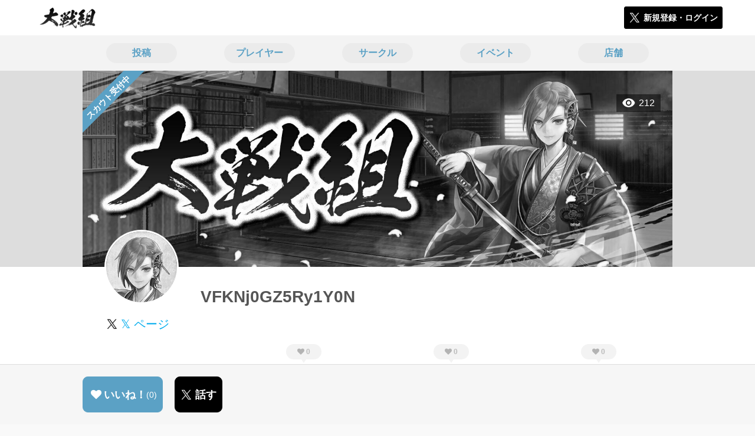

--- FILE ---
content_type: text/html; charset=utf-8
request_url: https://taisengumi.jp/users/290772
body_size: 6127
content:
<!DOCTYPE html><html><head><link rel="stylesheet" media="all" href="/production/assets/vendor/normalize.css/normalize.min.css" /><link rel="stylesheet" media="all" href="/production/assets/vendor/font-awesome/css/font-awesome.min.css" /><link rel="stylesheet" media="all" href="/production/assets/vendor/c3/c3.css" /><link rel="stylesheet" media="screen" href="/production/assets/application.2bf3eae5b7249fefd810.css" /><style>body {
    font-family: "Hiragino Kaku Gothic ProN", "Meiryo", "メイリオ", sans-serif;
}</style><meta name="csrf-param" content="authenticity_token" />
<meta name="csrf-token" content="gtyAVbzWDGwEjjT7fI/DAbwG81fHrIwLQvOr79gPO8Et0tn7XxbuLkFwb9mXMzo2yoCsmbjI8PhGLX7zC1m3kA==" /><link rel="shortcut icon" type="image/x-icon" href="https://d3r48p4ajaoh51.cloudfront.net/production/uploads/theme/favicon/21/31364bee-6042-4af3-b279-2e2396fedfec.ico" /><link rel="apple-touch-icon" type="image/png" href="" /><meta charset="UTF-8">
<title>大戦組のプレイヤーVFKNj0GZ5Ry1Y0Nさんのページ</title>
<meta name="description" content="あ">
<link rel="canonical" href="https://taisengumi.jp/users/290772">
<meta name="twitter:card" content="summary_large_image">
<meta name="twitter:title" content="大戦組のプレイヤーVFKNj0GZ5Ry1Y0Nさんのページ">
<meta name="twitter:description" content="あ">
<meta name="twitter:image" content="https://d3r48p4ajaoh51.cloudfront.net/production/uploads/theme/user_background_image/21/3da358cc-e3ea-4b48-ae38-18c2dfbf05f9.jpg">
<meta property="og:type" content="website">
<meta property="og:url" content="https://taisengumi.jp/users/290772">
<meta property="og:site_name" content="大戦組">
<meta property="og:title" content="大戦組のプレイヤーVFKNj0GZ5Ry1Y0Nさんのページ">
<meta property="og:description" content="あ">
<meta property="og:image" content="https://d3r48p4ajaoh51.cloudfront.net/production/uploads/theme/user_background_image/21/3da358cc-e3ea-4b48-ae38-18c2dfbf05f9.jpg">
<meta property="og:locale" content="ja_JP">
<meta name="author" content="https://www.segafave.co.jp">
<meta name="image" content="https://d3r48p4ajaoh51.cloudfront.net/production/uploads/theme/user_background_image/21/3da358cc-e3ea-4b48-ae38-18c2dfbf05f9.jpg"><meta content="width=device-width, maximum-scale=1, user-scalable=0" name="viewport" /><style>button:not(.button-none),
[type="button"]:not(.button-none),
[type="reset"]:not(.button-none),
input[type="submit"]:not(.button-none),
.button:not(.button-none) {
  background-color: #5ba1c5;
  border-color: #5ba1c5;
}.color, a.color, .ckeditor a {
  color: #5ba1c5;
}
.fa.active, .active > .fa:not(.white), .fa:not(.white):not(.without-hover):hover {
  color: #5ba1c5;
}
.accordions .accordion.opened .accordion_title:after {
  border-color: #5ba1c5;
}
.status_labels .status {
  color: #5ba1c5;
  border-color: #5ba1c5;
}
.notification_popup {
  background-color: #5ba1c5;
}
.notification_popup:before {
  border-bottom-color: #5ba1c5;
}
.tabs .tabs_inner .tab.active {
  color: #5ba1c5;
}
.tabs .tabs_inner .tab.active:after {
  background-color: #5ba1c5;
}
.active .tabicon svg g path,
.active .tabicon svg g polygon {
  color: #5ba1c5;
  fill: #5ba1c5;
}
.global_nav .global_nav--link:hover .global_nav--link--inner { background-color: #5ba1c5; }
.local_nav--link.active       { color: #5ba1c5; }
.local_nav--link.active:after { border-bottom-color: #5ba1c5; }
.local_nav--link.active .local_nav--link_star       { background-color: #5ba1c5; }
.local_nav--link.active .local_nav--link_star:after { border-top-color: #5ba1c5; }
.bordered_label {
  border-color: rgba(91, 161, 197, 0.5);
  color: rgba(91, 161, 197, 0.5);
}
.bordered_label.active {
  border-color: rgba(91, 161, 197, 1.0);
  color: rgba(91, 161, 197, 1.0);
}
.ribbon:before, .ribbon.large:before {
  border-left-color: #5ba1c5;
  border-top-color: #5ba1c5;
}
.ribbon:after, .ribbon.large:after {
  border-right-color: #5ba1c5;
  border-bottom-color: #5ba1c5;
  -webkit-filter: brightness(0.8);
  filter: brightness(0.8);
}
.ribbon_recruit .text {
  background-color: #5ba1c5;
}
.border-shadow-color {
  box-shadow: 0 0 0 3px #5ba1c5;
}
.border-shadow.border-shadow-color {
  box-shadow: 0 0 0 3px #5ba1c5, 0 0 0 6px #FFFFFF;
}
.special_name > div {
  background: #5ba1c5;
}
.floating_button {
  background: #5ba1c5;
}
.detail_container .detail_main .detail_cooperation_table .sub_text a {
  color: #5ba1c5;
}
.stepper--step.active:before {
  background: #5ba1c5;
}
.stepper--step.active .stepper--step--button {
  border-color: #5ba1c5;
  background: #5ba1c5;
}
.stepper--step.active .stepper--step--button.is-inverted span {
  color: #5ba1c5 !important;
}
.summarized_posts .summary_title .icon {
  background-color: #5ba1c5;
}
.categorized_answers .category_title .icon {
  background-color: #5ba1c5;
}</style><script async="" src="https://www.googletagmanager.com/gtag/js?id=G-9PSMN3TF44"></script><script>window.dataLayer = window.dataLayer || [];
function gtag(){dataLayer.push(arguments);}
gtag('js', new Date());
gtag('config', 'G-9PSMN3TF44');</script></head><body class="users-show " style=" "><div id="wrapper"><div id="header"><div class="header_container"><div class="header_inner"><a class="logo" href="/"><img alt="大戦組" src="https://d3r48p4ajaoh51.cloudfront.net/production/uploads/theme/logo/21/fd01b339-253e-4967-a03d-713f76fcd99e.png" /></a><div class="h1_text"> </div><div class="nav_icons"><div class="button_container"><a class="button small blue" data-modal="#login"><span class="icon icon-twitter"></span><span>新規登録・ログイン</span></a></div></div></div></div></div><div id="contents"><div class="global_nav"><div class="global_nav--inner"><a class="color global_nav--link" href="/posts"><div class="global_nav--link--inner">投稿</div></a><a class="color global_nav--link" href="/users"><div class="global_nav--link--inner">プレイヤー</div></a><a class="color global_nav--link" href="/teams"><div class="global_nav--link--inner">サークル</div></a><a class="color global_nav--link" href="/events"><div class="global_nav--link--inner">イベント</div></a><a class="color global_nav--link" href="/shops"><div class="global_nav--link--inner">店舗</div></a></div></div><div class="local_contents"><div class="main_visual"><div class="main_visual--inner"><img alt="VFKNj0GZ5Ry1Y0N" src="https://d3r48p4ajaoh51.cloudfront.net/production/uploads/theme/user_background_image/21/3da358cc-e3ea-4b48-ae38-18c2dfbf05f9.jpg" /><div class="ribbon_recruit"><div class="text">スカウト受付中</div></div><div class="pageview">212</div></div></div><div class="portrait"><div class="portrait--inner"><div class="model_icon large" style=""><img class="circle-clip border-shadow " alt="VFKNj0GZ5Ry1Y0N" style="" src="https://d3r48p4ajaoh51.cloudfront.net/production/uploads/theme/user_image/21/787802ab-f63c-456c-a09c-56186605ff99.jpg" /></div><h1 class="portrait--name"><div class="portrait--master" data-crossfade="1500"></div><div>VFKNj0GZ5Ry1Y0N</div></h1><a class="portrait--twitter twitter-color" href="https://x.com/VFKNj0GZ5Ry1Y0N" target="_blank"><span class="icon icon-twitter-blue"></span><span>𝕏 ページ</span></a></div></div><div class="local_nav with_star"><div class="local_nav--inner"><a class="local_nav--link active" href="/users/290772"><div class="tabicon"><div class="tabicon--svg"><?xml version="1.0" encoding="UTF-8" standalone="no"?>
<svg width="46px" height="46px" viewBox="0 0 46 46" version="1.1" xmlns="http://www.w3.org/2000/svg" xmlns:xlink="http://www.w3.org/1999/xlink">
    <!-- Generator: Sketch 41.1 (35376) - http://www.bohemiancoding.com/sketch -->
    <title>Group 15</title>
    <desc>Created with Sketch.</desc>
    <defs></defs>
    <g id="Page-1" stroke="none" stroke-width="1" fill="none" fill-rule="evenodd">
        <g id="Group-15" fill="#BBBBBB">
            <path d="M34.5,27.6 L11.5,27.6 C13.3157895,32.22875 17.754386,35.65 23,35.65 C28.245614,35.65 32.6842105,32.22875 34.5,27.6 Z" id="Path"></path>
            <path d="M23,0 C10.35,0 0,10.35 0,23 C0,35.65 10.35,46 23,46 C35.65,46 46,35.65 46,23 C46,10.35 35.65,0 23,0 Z M23,42.0571429 C12.5185714,42.0571429 3.94285714,33.4814286 3.94285714,23 C3.94285714,12.5185714 12.5185714,3.94285714 23,3.94285714 C33.4814286,3.94285714 42.0571429,12.5185714 42.0571429,23 C42.0571429,33.4814286 33.4814286,42.0571429 23,42.0571429 Z" id="Combined-Shape"></path>
            <path d="M15.7714286,21.0285714 C17.1733333,21.0285714 18.4,19.8019048 18.4,18.4 C18.4,16.9980952 17.1733333,15.7714286 15.7714286,15.7714286 C14.3695238,15.7714286 13.1428571,16.9980952 13.1428571,18.4 C13.1428571,19.8019048 14.3695238,21.0285714 15.7714286,21.0285714 L15.7714286,21.0285714 Z" id="Path"></path>
            <path d="M30.2285714,21.0285714 C31.6304762,21.0285714 32.8571429,19.8019048 32.8571429,18.4 C32.8571429,16.9980952 31.6304762,15.7714286 30.2285714,15.7714286 C28.8266667,15.7714286 27.6,16.9980952 27.6,18.4 C27.6,19.8019048 28.8266667,21.0285714 30.2285714,21.0285714 L30.2285714,21.0285714 Z" id="Path"></path>
        </g>
    </g>
</svg></div></div><div class="local_nav--link_text">基本情報</div></a><a class="local_nav--link" href="/users/290772/posts"><div class="local_nav--link_star"><i class="fa fa-heart"></i><div class="local_nav--link_star_count">0</div></div><div class="local_nav--link_num">0</div><div class="local_nav--link_text">投稿</div></a><a class="local_nav--link" href="/users/290772/teams"><div class="local_nav--link_star"><i class="fa fa-heart"></i><div class="local_nav--link_star_count">0</div></div><div class="local_nav--link_num">0</div><div class="local_nav--link_text">サークル</div></a><a class="local_nav--link" href="/users/290772/events"><div class="local_nav--link_star"><i class="fa fa-heart"></i><div class="local_nav--link_star_count">0</div></div><div class="local_nav--link_num">0</div><div class="local_nav--link_text">イベント</div></a></div></div><div class="detail_container"><div class="detail_main"><table class="attributes_table"><tbody><tr><th>主君名</th><td><span>ドス竜</span></td></tr><tr><th>全国主君ランキング</th><td><span>13310 位</span></td></tr><tr><th>階級</th><td><div class="image"><img src="https://image.eiketsu-taisen.net/league_v3/c03aaf14c8352093d7e65d1be32d07ab.png?250219a" /></div></td></tr><tr><th>称号</th><td><div class="image"><img src="https://image.eiketsu-taisen.net/general/title/dba0aab9ed6f3c39e607b3b8713fac7d.png?250219a" /></div></td></tr><tr><th>肖像</th><td><div class="eiketsu_avatars"><div class="eiketsu_avatar"><img class="avatar_background" src="https://image.eiketsu-taisen.net/item/avatar_background/867be9ce6fc5337596b076fbec2af9e5.png?250219a" /><img class="avatar_img" src="https://image.eiketsu-taisen.net/general/avatar/b65465711375e0a4b7ecc3211aca2a3b.png?250219a" /><img class="avatar_frame" src="https://image.eiketsu-taisen.net/item/avatar_frame/2351504d1aafb11688c0e1f5354d3509.png?250219a" /></div></div></td></tr><tr><th>チーム名</th><td><span>殿、私にＥＲを！</span></td></tr><tr><th>マイ店舗</th><td></td></tr></tbody></table><div class="detail_content"><div class="text ckeditor_text">あ</div></div><div class="detail_like detail_parts"><div class="title">いいね！してくれた人<span class="c-gray">（ 0 ）</span></div><div class="icons"><div class="text">いいね！してくれた人はまだいません。</div></div></div></div><div class="breadcrumb"><a href="/">HOME</a> > <a href="/users">プレイヤー一覧</a> > プレイヤー詳細</div><div class="fixed_bottom_spacer"></div><div class="fixed_bottom"><div class="fixed_bottom_inner"><div class="left_contents"><div class="button icon-button like_User_290772 not-logined" data-like="#" data-path="/users/290772/star"><i class="fa fa-heart white"></i><span class="text">いいね！</span><span class="num like-text">0</span></div><a class="button icon-button blue" href="https://x.com/share?url=%5Bhttps%3A%2F%2Ftaisengumi.jp%2Fusers%2F290772%5D&amp;text=%40VFKNj0GZ5Ry1Y0N+VFKNj0GZ5Ry1Y0N%E3%81%95%E3%82%93%E3%80%81%E3%81%AF%E3%81%98%E3%82%81%E3%81%BE%E3%81%97%E3%81%A6%E3%80%82%E5%A4%A7%E6%88%A6%E7%B5%84%E3%81%A7%E8%A6%8B%E3%81%A4%E3%81%91%E3%81%9F%E3%81%AE%E3%81%A7%E5%A3%B0%E3%82%92%E3%81%8B%E3%81%91%E3%81%A6%E3%81%BF%E3%81%BE%E3%81%97%E3%81%9F%E3%80%82&amp;hashtags=%E5%A4%A7%E6%88%A6%E7%B5%84" target="_blank"><span class="icon icon-twitter"></span><span>話す</span></a></div><div class="right_contents"></div></div></div></div></div></div></div><div class="modal" id="login"><div class="modal_content"><div class="title">大戦組に参加する</div><div class="text left">大戦組への参加希望ありがとうございます！</div><div class="text left">参加の前に「<a class="color" href="/terms" target="_blank">利用規約</a>」をご一読ください。</div><div class="text left">また、大戦組への参加には 𝕏 アカウントが必要となります。事前に 𝕏 アカウントの取得をお願い致します。</div><div class="text left">参加の準備が整いましたら、以下のボタンからご登録をお願い致します。</div><a class="button icon-button blue" rel="nofollow" data-method="post" href="/auth/twitter"><span class="icon icon-twitter"></span><span>利用規約に同意して登録</span></a></div></div><div class="modal" id="able_secede"><div class="modal_content"><div class="title">脱退</div><div class="text"><span class="team_name"></span>から脱退します。<br />よろしいですか？</div><div class="buttons"><div class="button gray close_modal_js">脱退しない</div></div></div></div><div class="modal" id="unable_secede"><div class="modal_content"><div class="title">脱退</div><div class="text left"><div class="red-text">現在、あなたしか管理者がいないため脱退することができません。</div>1サークルにつき1人以上の管理者が必要です。脱退するには、他メンバーを管理者に指名する必要があります。</div></div></div><div class="modal" id="general_cooperation"><div class="modal_content"><div class="title">.NET連携</div><div class="text">連携コードを入力してください。</div><form autocomplete="off" action="/users/290772/cooperate" accept-charset="UTF-8" method="post"><input type="hidden" name="_method" value="patch" autocomplete="off" /><input type="hidden" name="authenticity_token" value="9imVnVNC/a7kBTyvYC34GbrZSm5VrUgm23+SzLsEMAWIOgESw1UurCgIKid4qj5fB396S6Yv3oVxQkKbWxxsxw==" autocomplete="off" /><input class="form-control" id="register_id" name="register_id" type="text" /><div class="buttons"></div></form></div></div><script src="//cdn.ckeditor.com/4.19.0/standard-all/ckeditor.js"></script><script>CKEDITOR.replaceClass = null;var root = '/production/assets/vendor/ckeditor/';var config_js = '/production/assets/ckeditor_config.2bf3eae5b7249fefd810.js';var ckeditor_can_upload_image = true;var is_remove_puyo_simulator_plugin = true;</script><script>// 今のところ不要だけど一応取得
var param = document.querySelector('meta[name="csrf-param"]').content;
var token = document.querySelector('meta[name="csrf-token"]').content;

(function() {
  if (typeof CKEDITOR != 'undefined') {
    CKEDITOR.plugins.addExternal( 'confighelper', root + 'plugins/confighelper/', 'plugin.js' );
    CKEDITOR.plugins.addExternal( 'youtube', root + 'plugins/youtube/', 'plugin.js' );
    CKEDITOR.plugins.addExternal( 'divarea', root + 'plugins/divarea/', 'plugin.js' );
    CKEDITOR.plugins.addExternal( 'tweet', root + 'plugins/tweet/', 'plugin.js' );
    CKEDITOR.plugins.addExternal( 'puyo_simulator', root + 'plugins/puyo_simulator/', 'plugin.js' );

    var targets = document.querySelectorAll('textarea.ckeditor');
    [].forEach.call(targets, function(elm){
      if (elm.id !== undefined && CKEDITOR.instances[elm.id] === undefined) {
        var ckeditor_config = { customConfig: config_js };
        if ( !ckeditor_can_upload_image ) { ckeditor_config.toolbar = 'NoImg'; }
        if (is_remove_puyo_simulator_plugin) { ckeditor_config.removePlugins = 'puyo_simulator'; }

        instance = CKEDITOR.replace(elm.id, ckeditor_config);

        // CSRFトークンをセット
        instance.on('fileUploadRequest', function (evt) {
          evt.data.requestData = {};
          evt.data.requestData[param] = token;

          // 管理ページならスコープを定義する
          if ( document.querySelector('#admin-layout') !== null ) {
            evt.data.requestData['scope'] = 'Admin';
          }
        }, null, null, 5);
      }
    });
  }
})();</script><script src="/production/assets/vendor/load-image/load-image.all.min.js"></script><script async="" charset="UTF-8" id="twitter-wjs" src="//platform.twitter.com/widgets.js"></script><script src="/production/assets/vendor/d3/d3.min.js"></script><script src="/production/assets/vendor/c3/c3.min.js"></script><script src="/production/assets/application.2bf3eae5b7249fefd810.js"></script><div class="detail_container star_owners" style="display: none"><div class="detail_like detail_parts"><div class="title">いいね!してくれた人<span class="c-gray like_count"></span><div class="fa fa-close"></div></div><div class="icons"></div></div></div></body></html>